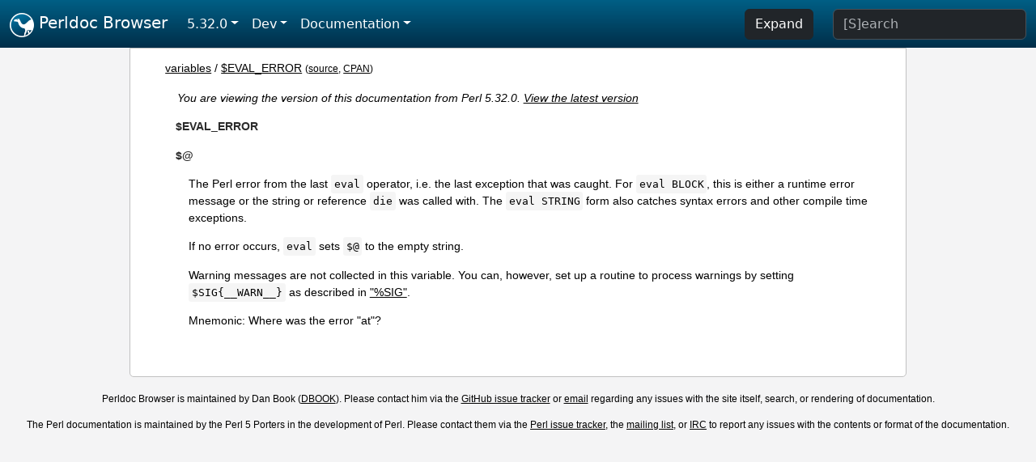

--- FILE ---
content_type: text/html;charset=UTF-8
request_url: https://perldoc.perl.org/5.32.0/variables/$EVAL_ERROR
body_size: 2859
content:
<!DOCTYPE html>
<html lang="en">
  <head>
    <meta charset="utf-8">
    <meta http-equiv="X-UA-Compatible" content="IE=edge">
    <meta name="viewport" content="width=device-width, initial-scale=1">
    <title>$EVAL_ERROR - Perldoc Browser</title>
    <link rel="search" href="/opensearch.xml" type="application/opensearchdescription+xml" title="Perldoc Browser">
    <link rel="canonical" href="https://perldoc.perl.org/variables/$EVAL_ERROR">
    <link href="/css/bootstrap.min.css" rel="stylesheet">
    <link href="/css/stackoverflow-light.min.css" rel="stylesheet">
    <link href="/css/perldoc.css" rel="stylesheet">
    <!-- Global site tag (gtag.js) - Google Analytics -->
    <script async src="https://www.googletagmanager.com/gtag/js?id=G-KVNWBNT5FB"></script>
    <script>
      window.dataLayer = window.dataLayer || [];
      function gtag(){dataLayer.push(arguments);}
      gtag('js', new Date());

      gtag('config', 'G-KVNWBNT5FB');
      gtag('config', 'UA-50555-3');
    </script>
  </head>
  <body>
    <nav class="navbar navbar-expand-md bg-dark" data-bs-theme="dark"><div class="container-fluid">
  <button class="navbar-toggler" type="button" data-bs-toggle="collapse" data-bs-target="#navbarNav" aria-controls="navbarNav" aria-expanded="false" aria-label="Toggle navigation">
    <span class="navbar-toggler-icon"></span>
  </button>
  <a class="navbar-brand" href="/"><img src="/images/perl_camel_30.png" width="30" height="30" class="d-inline-block align-text-top" alt="Perl Camel Logo"> Perldoc Browser</a>
  <div class="collapse navbar-collapse" id="navbarNav">
    <ul class="navbar-nav me-auto">
      <li class="nav-item dropdown text-nowrap">
        <a class="nav-link dropdown-toggle" href="#" id="dropdownlink-stable" role="button" data-bs-toggle="dropdown" aria-haspopup="true" aria-expanded="false">5.32.0</a>
        <div class="dropdown-menu" aria-labelledby="dropdownlink-stable">
          <a class="dropdown-item" href="/variables/$EVAL_ERROR">Latest</a>
          <hr class="dropdown-divider">
          <a class="dropdown-item" href="/5.42.0/variables/$EVAL_ERROR">5.42.0</a>
          <hr class="dropdown-divider">
          <a class="dropdown-item" href="/5.40.3/variables/$EVAL_ERROR">5.40.3</a>
          <a class="dropdown-item" href="/5.40.2/variables/$EVAL_ERROR">5.40.2</a>
          <a class="dropdown-item" href="/5.40.1/variables/$EVAL_ERROR">5.40.1</a>
          <a class="dropdown-item" href="/5.40.0/variables/$EVAL_ERROR">5.40.0</a>
          <hr class="dropdown-divider">
          <a class="dropdown-item" href="/5.38.5/variables/$EVAL_ERROR">5.38.5</a>
          <a class="dropdown-item" href="/5.38.4/variables/$EVAL_ERROR">5.38.4</a>
          <a class="dropdown-item" href="/5.38.3/variables/$EVAL_ERROR">5.38.3</a>
          <a class="dropdown-item" href="/5.38.2/variables/$EVAL_ERROR">5.38.2</a>
          <a class="dropdown-item" href="/5.38.1/variables/$EVAL_ERROR">5.38.1</a>
          <a class="dropdown-item" href="/5.38.0/variables/$EVAL_ERROR">5.38.0</a>
          <hr class="dropdown-divider">
          <a class="dropdown-item" href="/5.36.3/variables/$EVAL_ERROR">5.36.3</a>
          <a class="dropdown-item" href="/5.36.2/variables/$EVAL_ERROR">5.36.2</a>
          <a class="dropdown-item" href="/5.36.1/variables/$EVAL_ERROR">5.36.1</a>
          <a class="dropdown-item" href="/5.36.0/variables/$EVAL_ERROR">5.36.0</a>
          <hr class="dropdown-divider">
          <a class="dropdown-item" href="/5.34.3/variables/$EVAL_ERROR">5.34.3</a>
          <a class="dropdown-item" href="/5.34.2/variables/$EVAL_ERROR">5.34.2</a>
          <a class="dropdown-item" href="/5.34.1/variables/$EVAL_ERROR">5.34.1</a>
          <a class="dropdown-item" href="/5.34.0/variables/$EVAL_ERROR">5.34.0</a>
          <hr class="dropdown-divider">
          <a class="dropdown-item" href="/5.32.1/variables/$EVAL_ERROR">5.32.1</a>
          <a class="dropdown-item active" href="/5.32.0/variables/$EVAL_ERROR">5.32.0</a>
          <hr class="dropdown-divider">
          <a class="dropdown-item" href="/5.30.3/variables/$EVAL_ERROR">5.30.3</a>
          <a class="dropdown-item" href="/5.30.2/variables/$EVAL_ERROR">5.30.2</a>
          <a class="dropdown-item" href="/5.30.1/variables/$EVAL_ERROR">5.30.1</a>
          <a class="dropdown-item" href="/5.30.0/variables/$EVAL_ERROR">5.30.0</a>
          <hr class="dropdown-divider">
          <a class="dropdown-item" href="/5.28.3/variables/$EVAL_ERROR">5.28.3</a>
          <a class="dropdown-item" href="/5.28.2/variables/$EVAL_ERROR">5.28.2</a>
          <a class="dropdown-item" href="/5.28.1/variables/$EVAL_ERROR">5.28.1</a>
          <a class="dropdown-item" href="/5.28.0/variables/$EVAL_ERROR">5.28.0</a>
          <hr class="dropdown-divider">
          <a class="dropdown-item" href="/5.26.3/variables/$EVAL_ERROR">5.26.3</a>
          <a class="dropdown-item" href="/5.26.2/variables/$EVAL_ERROR">5.26.2</a>
          <a class="dropdown-item" href="/5.26.1/variables/$EVAL_ERROR">5.26.1</a>
          <a class="dropdown-item" href="/5.26.0/variables/$EVAL_ERROR">5.26.0</a>
          <hr class="dropdown-divider">
          <a class="dropdown-item" href="/5.24.4/variables/$EVAL_ERROR">5.24.4</a>
          <a class="dropdown-item" href="/5.24.3/variables/$EVAL_ERROR">5.24.3</a>
          <a class="dropdown-item" href="/5.24.2/variables/$EVAL_ERROR">5.24.2</a>
          <a class="dropdown-item" href="/5.24.1/variables/$EVAL_ERROR">5.24.1</a>
          <a class="dropdown-item" href="/5.24.0/variables/$EVAL_ERROR">5.24.0</a>
          <hr class="dropdown-divider">
          <a class="dropdown-item" href="/5.22.4/variables/$EVAL_ERROR">5.22.4</a>
          <a class="dropdown-item" href="/5.22.3/variables/$EVAL_ERROR">5.22.3</a>
          <a class="dropdown-item" href="/5.22.2/variables/$EVAL_ERROR">5.22.2</a>
          <a class="dropdown-item" href="/5.22.1/variables/$EVAL_ERROR">5.22.1</a>
          <a class="dropdown-item" href="/5.22.0/variables/$EVAL_ERROR">5.22.0</a>
          <hr class="dropdown-divider">
          <a class="dropdown-item" href="/5.20.3/variables/$EVAL_ERROR">5.20.3</a>
          <a class="dropdown-item" href="/5.20.2/variables/$EVAL_ERROR">5.20.2</a>
          <a class="dropdown-item" href="/5.20.1/variables/$EVAL_ERROR">5.20.1</a>
          <a class="dropdown-item" href="/5.20.0/variables/$EVAL_ERROR">5.20.0</a>
          <hr class="dropdown-divider">
          <a class="dropdown-item" href="/5.18.4/variables/$EVAL_ERROR">5.18.4</a>
          <a class="dropdown-item" href="/5.18.3/variables/$EVAL_ERROR">5.18.3</a>
          <a class="dropdown-item" href="/5.18.2/variables/$EVAL_ERROR">5.18.2</a>
          <a class="dropdown-item" href="/5.18.1/variables/$EVAL_ERROR">5.18.1</a>
          <a class="dropdown-item" href="/5.18.0/variables/$EVAL_ERROR">5.18.0</a>
          <hr class="dropdown-divider">
          <a class="dropdown-item" href="/5.16.3/variables/$EVAL_ERROR">5.16.3</a>
          <a class="dropdown-item" href="/5.16.2/variables/$EVAL_ERROR">5.16.2</a>
          <a class="dropdown-item" href="/5.16.1/variables/$EVAL_ERROR">5.16.1</a>
          <a class="dropdown-item" href="/5.16.0/variables/$EVAL_ERROR">5.16.0</a>
          <hr class="dropdown-divider">
          <a class="dropdown-item" href="/5.14.4/variables/$EVAL_ERROR">5.14.4</a>
          <a class="dropdown-item" href="/5.14.3/variables/$EVAL_ERROR">5.14.3</a>
          <a class="dropdown-item" href="/5.14.2/variables/$EVAL_ERROR">5.14.2</a>
          <a class="dropdown-item" href="/5.14.1/variables/$EVAL_ERROR">5.14.1</a>
          <a class="dropdown-item" href="/5.14.0/variables/$EVAL_ERROR">5.14.0</a>
          <hr class="dropdown-divider">
          <a class="dropdown-item" href="/5.12.5/variables/$EVAL_ERROR">5.12.5</a>
          <a class="dropdown-item" href="/5.12.4/variables/$EVAL_ERROR">5.12.4</a>
          <a class="dropdown-item" href="/5.12.3/variables/$EVAL_ERROR">5.12.3</a>
          <a class="dropdown-item" href="/5.12.2/variables/$EVAL_ERROR">5.12.2</a>
          <a class="dropdown-item" href="/5.12.1/variables/$EVAL_ERROR">5.12.1</a>
          <a class="dropdown-item" href="/5.12.0/variables/$EVAL_ERROR">5.12.0</a>
          <hr class="dropdown-divider">
          <a class="dropdown-item" href="/5.10.1/variables/$EVAL_ERROR">5.10.1</a>
          <a class="dropdown-item" href="/5.10.0/variables/$EVAL_ERROR">5.10.0</a>
          <hr class="dropdown-divider">
          <a class="dropdown-item" href="/5.8.9/variables/$EVAL_ERROR">5.8.9</a>
          <a class="dropdown-item" href="/5.8.8/variables/$EVAL_ERROR">5.8.8</a>
          <a class="dropdown-item" href="/5.8.7/variables/$EVAL_ERROR">5.8.7</a>
          <a class="dropdown-item" href="/5.8.6/variables/$EVAL_ERROR">5.8.6</a>
          <a class="dropdown-item" href="/5.8.5/variables/$EVAL_ERROR">5.8.5</a>
          <a class="dropdown-item" href="/5.8.4/variables/$EVAL_ERROR">5.8.4</a>
          <a class="dropdown-item" href="/5.8.3/variables/$EVAL_ERROR">5.8.3</a>
          <a class="dropdown-item" href="/5.8.2/variables/$EVAL_ERROR">5.8.2</a>
          <a class="dropdown-item" href="/5.8.1/variables/$EVAL_ERROR">5.8.1</a>
          <a class="dropdown-item" href="/5.8.0/variables/$EVAL_ERROR">5.8.0</a>
          <hr class="dropdown-divider">
          <a class="dropdown-item" href="/5.6.2/variables/$EVAL_ERROR">5.6.2</a>
          <a class="dropdown-item" href="/5.6.1/variables/$EVAL_ERROR">5.6.1</a>
          <a class="dropdown-item" href="/5.6.0/variables/$EVAL_ERROR">5.6.0</a>
          <hr class="dropdown-divider">
          <a class="dropdown-item" href="/5.005_04/variables/$EVAL_ERROR">5.005_04</a>
          <a class="dropdown-item" href="/5.005_03/variables/$EVAL_ERROR">5.005_03</a>
          <a class="dropdown-item" href="/5.005_02/variables/$EVAL_ERROR">5.005_02</a>
          <a class="dropdown-item" href="/5.005_01/variables/$EVAL_ERROR">5.005_01</a>
          <a class="dropdown-item" href="/5.005/variables/$EVAL_ERROR">5.005</a>
        </div>
      </li>
      <li class="nav-item dropdown text-nowrap">
        <a class="nav-link dropdown-toggle" href="#" id="dropdownlink-dev" role="button" data-bs-toggle="dropdown" aria-haspopup="true" aria-expanded="false">Dev</a>
        <div class="dropdown-menu" aria-labelledby="dropdownlink-dev">
          <a class="dropdown-item" href="/blead/variables/$EVAL_ERROR">blead</a>
          <a class="dropdown-item" href="/5.43.7/variables/$EVAL_ERROR">5.43.7</a>
          <a class="dropdown-item" href="/5.43.6/variables/$EVAL_ERROR">5.43.6</a>
          <a class="dropdown-item" href="/5.43.5/variables/$EVAL_ERROR">5.43.5</a>
          <a class="dropdown-item" href="/5.43.4/variables/$EVAL_ERROR">5.43.4</a>
          <a class="dropdown-item" href="/5.43.3/variables/$EVAL_ERROR">5.43.3</a>
          <a class="dropdown-item" href="/5.43.2/variables/$EVAL_ERROR">5.43.2</a>
          <a class="dropdown-item" href="/5.43.1/variables/$EVAL_ERROR">5.43.1</a>
          <hr class="dropdown-divider">
          <a class="dropdown-item" href="/5.42.0-RC3/variables/$EVAL_ERROR">5.42.0-RC3</a>
          <a class="dropdown-item" href="/5.42.0-RC2/variables/$EVAL_ERROR">5.42.0-RC2</a>
          <a class="dropdown-item" href="/5.42.0-RC1/variables/$EVAL_ERROR">5.42.0-RC1</a>
          <hr class="dropdown-divider">
          <a class="dropdown-item" href="/5.41.13/variables/$EVAL_ERROR">5.41.13</a>
          <a class="dropdown-item" href="/5.41.12/variables/$EVAL_ERROR">5.41.12</a>
          <a class="dropdown-item" href="/5.41.11/variables/$EVAL_ERROR">5.41.11</a>
          <a class="dropdown-item" href="/5.41.10/variables/$EVAL_ERROR">5.41.10</a>
          <a class="dropdown-item" href="/5.41.9/variables/$EVAL_ERROR">5.41.9</a>
          <a class="dropdown-item" href="/5.41.8/variables/$EVAL_ERROR">5.41.8</a>
          <a class="dropdown-item" href="/5.41.7/variables/$EVAL_ERROR">5.41.7</a>
          <a class="dropdown-item" href="/5.41.6/variables/$EVAL_ERROR">5.41.6</a>
          <a class="dropdown-item" href="/5.41.5/variables/$EVAL_ERROR">5.41.5</a>
          <a class="dropdown-item" href="/5.41.4/variables/$EVAL_ERROR">5.41.4</a>
          <a class="dropdown-item" href="/5.41.3/variables/$EVAL_ERROR">5.41.3</a>
          <a class="dropdown-item" href="/5.41.2/variables/$EVAL_ERROR">5.41.2</a>
          <a class="dropdown-item" href="/5.41.1/variables/$EVAL_ERROR">5.41.1</a>
          <hr class="dropdown-divider">
          <a class="dropdown-item" href="/5.40.3-RC1/variables/$EVAL_ERROR">5.40.3-RC1</a>
          <hr class="dropdown-divider">
          <a class="dropdown-item" href="/5.38.5-RC1/variables/$EVAL_ERROR">5.38.5-RC1</a>
        </div>
      </li>
      <li class="nav-item dropdown text-nowrap">
        <a class="nav-link dropdown-toggle" href="#" id="dropdownlink-nav" role="button" data-bs-toggle="dropdown" aria-haspopup="true" aria-expanded="false">Documentation</a>
        <div class="dropdown-menu" aria-labelledby="dropdownlink-nav">
          <a class="dropdown-item" href="/5.32.0/perl">Perl</a>
          <a class="dropdown-item" href="/5.32.0/perlintro">Intro</a>
          <a class="dropdown-item" href="/5.32.0/perl#Tutorials">Tutorials</a>
          <a class="dropdown-item" href="/5.32.0/perlfaq">FAQs</a>
          <a class="dropdown-item" href="/5.32.0/perl#Reference-Manual">Reference</a>
          <hr class="dropdown-divider">
          <a class="dropdown-item" href="/5.32.0/perlop">Operators</a>
          <a class="dropdown-item" href="/5.32.0/functions">Functions</a>
          <a class="dropdown-item" href="/5.32.0/variables">Variables</a>
          <a class="dropdown-item" href="/5.32.0/modules">Modules</a>
          <a class="dropdown-item" href="/5.32.0/perlutil">Utilities</a>
          <hr class="dropdown-divider">
          <a class="dropdown-item" href="/5.32.0/perldelta">Release Notes</a>
          <a class="dropdown-item" href="/5.32.0/perlcommunity">Community</a>
          <a class="dropdown-item" href="/5.32.0/perlhist">History</a>
        </div>
      </li>
    </ul>
    <ul class="navbar-nav">
      <button id="content-expand-button" type="button" class="btn btn-dark d-none d-lg-inline-block me-4">Expand</button>
      <script src="/js/perldoc-expand-page.js"></script>
    </ul>
    <form class="form-inline" method="get" action="/5.32.0/search">
      <input id="search-input" class="form-control me-3" type="search" name="q" placeholder="[S]earch" aria-label="Search" value="">
    </form>
    <script src="/js/perldoc-focus-search.js"></script>
  </div>
</div></nav>

    <div id="wrapperlicious" class="container-fluid">
      <div id="perldocdiv">
        <div id="links">
          <a href="/5.32.0/variables">variables</a>
            / <a href="/5.32.0/variables/$EVAL_ERROR">$EVAL_ERROR</a>
          <div id="more">
            (<a href="/5.32.0/variables/$EVAL_ERROR.txt">source</a>,
            <a href="https://metacpan.org/pod/perlvar#$EVAL_ERROR">CPAN</a>)
          </div>
        </div>
        <div class="leading-notice">
          You are viewing the version of this documentation from Perl 5.32.0.
            <a href="/variables/$EVAL_ERROR">View the latest version</a>
        </div>
      <dl>

<dt id="$EVAL_ERROR"><a class="permalink" href="#$EVAL_ERROR">#</a><a id="EVAL_ERROR"></a>$EVAL_ERROR</dt>
<dd>

</dd>
<dt id="$@"><a class="permalink" href="#$@">#</a><a id="pod"></a>$@  </dt>
<dd>

<p>The Perl error from the last <code>eval</code> operator, i.e. the last exception that was caught. For <code>eval BLOCK</code>, this is either a runtime error message or the string or reference <code>die</code> was called with. The <code>eval STRING</code> form also catches syntax errors and other compile time exceptions.</p>

<p>If no error occurs, <code>eval</code> sets <code>$@</code> to the empty string.</p>

<p>Warning messages are not collected in this variable. You can, however, set up a routine to process warnings by setting <code>$SIG{__WARN__}</code> as described in <a href="/5.32.0/variables/%25SIG">&quot;%SIG&quot;</a>.</p>

<p>Mnemonic: Where was the error &quot;at&quot;?</p>

</dd>
</dl>


      </div>
      <div id="footer">
        <p>Perldoc Browser is maintained by Dan Book (<a href="https://metacpan.org/author/DBOOK">DBOOK</a>). Please contact him via the <a href="https://github.com/Grinnz/perldoc-browser/issues">GitHub issue tracker</a> or <a href="mailto:dbook@cpan.org">email</a> regarding any issues with the site itself, search, or rendering of documentation.</p>

<p>The Perl documentation is maintained by the Perl 5 Porters in the development of Perl. Please contact them via the <a href="https://github.com/Perl/perl5/issues">Perl issue tracker</a>, the <a href="https://lists.perl.org/list/perl5-porters.html">mailing list</a>, or <a href="https://kiwiirc.com/client/irc.perl.org/p5p">IRC</a> to report any issues with the contents or format of the documentation.</p>


      </div>
    </div>
    <script src="/js/bootstrap.bundle.min.js"></script>
    <script src="/js/highlight.pack.js"></script>
    <script>hljs.highlightAll();</script>
  </body>
</html>
